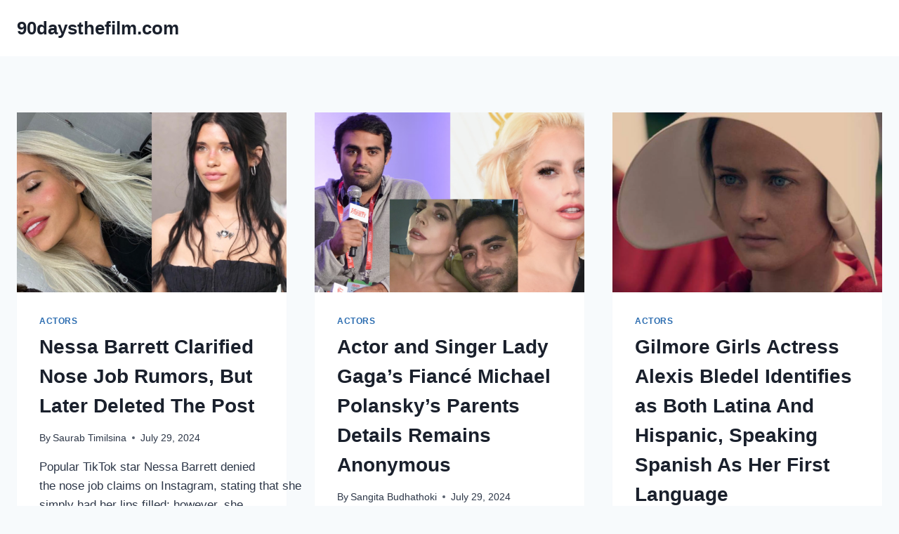

--- FILE ---
content_type: text/html; charset=UTF-8
request_url: https://90daysthefilm.com/page/2/
body_size: 19043
content:
<!doctype html>
<html lang="en-US" class="no-js" itemtype="https://schema.org/Blog" itemscope>
<head>
	<meta charset="UTF-8">
	<meta name="viewport" content="width=device-width, initial-scale=1, minimum-scale=1">
	    <style>
        #wpadminbar #wp-admin-bar-p404_free_top_button .ab-icon:before {
            content: "\f103";
            color:red;
            top: 2px;
        }
    </style>
    <meta name='robots' content='index, follow, max-image-preview:large, max-snippet:-1, max-video-preview:-1' />

	<!-- This site is optimized with the Yoast SEO plugin v23.1 - https://yoast.com/wordpress/plugins/seo/ -->
	<title>Your Ultimate Gateway to the Entertainment World</title>
	<meta name="description" content="Description (90 DaysTheFilm :Dive into the mesmerizing world of movies, TV shows, and the stars themselves." />
	<link rel="canonical" href="https://90daysthefilm.com/page/2/" />
	<link rel="prev" href="https://90daysthefilm.com/" />
	<link rel="next" href="https://90daysthefilm.com/page/3/" />
	<meta property="og:locale" content="en_US" />
	<meta property="og:type" content="website" />
	<meta property="og:title" content="90daysthefilm.com" />
	<meta property="og:description" content="Description (90 DaysTheFilm :Dive into the mesmerizing world of movies, TV shows, and the stars themselves." />
	<meta property="og:url" content="https://90daysthefilm.com/" />
	<meta property="og:site_name" content="90daysthefilm.com" />
	<meta name="twitter:card" content="summary_large_image" />
	<script type="application/ld+json" class="yoast-schema-graph">{"@context":"https://schema.org","@graph":[{"@type":"CollectionPage","@id":"https://90daysthefilm.com/","url":"https://90daysthefilm.com/page/2/","name":"Your Ultimate Gateway to the Entertainment World","isPartOf":{"@id":"https://90daysthefilm.com/#website"},"description":"Description (90 DaysTheFilm :Dive into the mesmerizing world of movies, TV shows, and the stars themselves.","breadcrumb":{"@id":"https://90daysthefilm.com/page/2/#breadcrumb"},"inLanguage":"en-US"},{"@type":"BreadcrumbList","@id":"https://90daysthefilm.com/page/2/#breadcrumb","itemListElement":[{"@type":"ListItem","position":1,"name":"Home"}]},{"@type":"WebSite","@id":"https://90daysthefilm.com/#website","url":"https://90daysthefilm.com/","name":"90daysthefilm.com","description":"","potentialAction":[{"@type":"SearchAction","target":{"@type":"EntryPoint","urlTemplate":"https://90daysthefilm.com/?s={search_term_string}"},"query-input":"required name=search_term_string"}],"inLanguage":"en-US"}]}</script>
	<!-- / Yoast SEO plugin. -->


<link rel='dns-prefetch' href='//www.googletagmanager.com' />
<link rel="alternate" type="application/rss+xml" title="90daysthefilm.com &raquo; Feed" href="https://90daysthefilm.com/feed/" />
<link rel="alternate" type="application/rss+xml" title="90daysthefilm.com &raquo; Comments Feed" href="https://90daysthefilm.com/comments/feed/" />
			<script>document.documentElement.classList.remove( 'no-js' );</script>
			<script>
window._wpemojiSettings = {"baseUrl":"https:\/\/s.w.org\/images\/core\/emoji\/15.0.3\/72x72\/","ext":".png","svgUrl":"https:\/\/s.w.org\/images\/core\/emoji\/15.0.3\/svg\/","svgExt":".svg","source":{"concatemoji":"https:\/\/90daysthefilm.com\/wp-includes\/js\/wp-emoji-release.min.js?ver=6.5.7"}};
/*! This file is auto-generated */
!function(i,n){var o,s,e;function c(e){try{var t={supportTests:e,timestamp:(new Date).valueOf()};sessionStorage.setItem(o,JSON.stringify(t))}catch(e){}}function p(e,t,n){e.clearRect(0,0,e.canvas.width,e.canvas.height),e.fillText(t,0,0);var t=new Uint32Array(e.getImageData(0,0,e.canvas.width,e.canvas.height).data),r=(e.clearRect(0,0,e.canvas.width,e.canvas.height),e.fillText(n,0,0),new Uint32Array(e.getImageData(0,0,e.canvas.width,e.canvas.height).data));return t.every(function(e,t){return e===r[t]})}function u(e,t,n){switch(t){case"flag":return n(e,"\ud83c\udff3\ufe0f\u200d\u26a7\ufe0f","\ud83c\udff3\ufe0f\u200b\u26a7\ufe0f")?!1:!n(e,"\ud83c\uddfa\ud83c\uddf3","\ud83c\uddfa\u200b\ud83c\uddf3")&&!n(e,"\ud83c\udff4\udb40\udc67\udb40\udc62\udb40\udc65\udb40\udc6e\udb40\udc67\udb40\udc7f","\ud83c\udff4\u200b\udb40\udc67\u200b\udb40\udc62\u200b\udb40\udc65\u200b\udb40\udc6e\u200b\udb40\udc67\u200b\udb40\udc7f");case"emoji":return!n(e,"\ud83d\udc26\u200d\u2b1b","\ud83d\udc26\u200b\u2b1b")}return!1}function f(e,t,n){var r="undefined"!=typeof WorkerGlobalScope&&self instanceof WorkerGlobalScope?new OffscreenCanvas(300,150):i.createElement("canvas"),a=r.getContext("2d",{willReadFrequently:!0}),o=(a.textBaseline="top",a.font="600 32px Arial",{});return e.forEach(function(e){o[e]=t(a,e,n)}),o}function t(e){var t=i.createElement("script");t.src=e,t.defer=!0,i.head.appendChild(t)}"undefined"!=typeof Promise&&(o="wpEmojiSettingsSupports",s=["flag","emoji"],n.supports={everything:!0,everythingExceptFlag:!0},e=new Promise(function(e){i.addEventListener("DOMContentLoaded",e,{once:!0})}),new Promise(function(t){var n=function(){try{var e=JSON.parse(sessionStorage.getItem(o));if("object"==typeof e&&"number"==typeof e.timestamp&&(new Date).valueOf()<e.timestamp+604800&&"object"==typeof e.supportTests)return e.supportTests}catch(e){}return null}();if(!n){if("undefined"!=typeof Worker&&"undefined"!=typeof OffscreenCanvas&&"undefined"!=typeof URL&&URL.createObjectURL&&"undefined"!=typeof Blob)try{var e="postMessage("+f.toString()+"("+[JSON.stringify(s),u.toString(),p.toString()].join(",")+"));",r=new Blob([e],{type:"text/javascript"}),a=new Worker(URL.createObjectURL(r),{name:"wpTestEmojiSupports"});return void(a.onmessage=function(e){c(n=e.data),a.terminate(),t(n)})}catch(e){}c(n=f(s,u,p))}t(n)}).then(function(e){for(var t in e)n.supports[t]=e[t],n.supports.everything=n.supports.everything&&n.supports[t],"flag"!==t&&(n.supports.everythingExceptFlag=n.supports.everythingExceptFlag&&n.supports[t]);n.supports.everythingExceptFlag=n.supports.everythingExceptFlag&&!n.supports.flag,n.DOMReady=!1,n.readyCallback=function(){n.DOMReady=!0}}).then(function(){return e}).then(function(){var e;n.supports.everything||(n.readyCallback(),(e=n.source||{}).concatemoji?t(e.concatemoji):e.wpemoji&&e.twemoji&&(t(e.twemoji),t(e.wpemoji)))}))}((window,document),window._wpemojiSettings);
</script>

<style id='wp-emoji-styles-inline-css'>

	img.wp-smiley, img.emoji {
		display: inline !important;
		border: none !important;
		box-shadow: none !important;
		height: 1em !important;
		width: 1em !important;
		margin: 0 0.07em !important;
		vertical-align: -0.1em !important;
		background: none !important;
		padding: 0 !important;
	}
</style>
<link rel='stylesheet' id='wp-block-library-css' href='https://90daysthefilm.com/wp-includes/css/dist/block-library/style.min.css?ver=6.5.7' media='all' />
<style id='classic-theme-styles-inline-css'>
/*! This file is auto-generated */
.wp-block-button__link{color:#fff;background-color:#32373c;border-radius:9999px;box-shadow:none;text-decoration:none;padding:calc(.667em + 2px) calc(1.333em + 2px);font-size:1.125em}.wp-block-file__button{background:#32373c;color:#fff;text-decoration:none}
</style>
<style id='global-styles-inline-css'>
body{--wp--preset--color--black: #000000;--wp--preset--color--cyan-bluish-gray: #abb8c3;--wp--preset--color--white: #ffffff;--wp--preset--color--pale-pink: #f78da7;--wp--preset--color--vivid-red: #cf2e2e;--wp--preset--color--luminous-vivid-orange: #ff6900;--wp--preset--color--luminous-vivid-amber: #fcb900;--wp--preset--color--light-green-cyan: #7bdcb5;--wp--preset--color--vivid-green-cyan: #00d084;--wp--preset--color--pale-cyan-blue: #8ed1fc;--wp--preset--color--vivid-cyan-blue: #0693e3;--wp--preset--color--vivid-purple: #9b51e0;--wp--preset--color--theme-palette-1: var(--global-palette1);--wp--preset--color--theme-palette-2: var(--global-palette2);--wp--preset--color--theme-palette-3: var(--global-palette3);--wp--preset--color--theme-palette-4: var(--global-palette4);--wp--preset--color--theme-palette-5: var(--global-palette5);--wp--preset--color--theme-palette-6: var(--global-palette6);--wp--preset--color--theme-palette-7: var(--global-palette7);--wp--preset--color--theme-palette-8: var(--global-palette8);--wp--preset--color--theme-palette-9: var(--global-palette9);--wp--preset--gradient--vivid-cyan-blue-to-vivid-purple: linear-gradient(135deg,rgba(6,147,227,1) 0%,rgb(155,81,224) 100%);--wp--preset--gradient--light-green-cyan-to-vivid-green-cyan: linear-gradient(135deg,rgb(122,220,180) 0%,rgb(0,208,130) 100%);--wp--preset--gradient--luminous-vivid-amber-to-luminous-vivid-orange: linear-gradient(135deg,rgba(252,185,0,1) 0%,rgba(255,105,0,1) 100%);--wp--preset--gradient--luminous-vivid-orange-to-vivid-red: linear-gradient(135deg,rgba(255,105,0,1) 0%,rgb(207,46,46) 100%);--wp--preset--gradient--very-light-gray-to-cyan-bluish-gray: linear-gradient(135deg,rgb(238,238,238) 0%,rgb(169,184,195) 100%);--wp--preset--gradient--cool-to-warm-spectrum: linear-gradient(135deg,rgb(74,234,220) 0%,rgb(151,120,209) 20%,rgb(207,42,186) 40%,rgb(238,44,130) 60%,rgb(251,105,98) 80%,rgb(254,248,76) 100%);--wp--preset--gradient--blush-light-purple: linear-gradient(135deg,rgb(255,206,236) 0%,rgb(152,150,240) 100%);--wp--preset--gradient--blush-bordeaux: linear-gradient(135deg,rgb(254,205,165) 0%,rgb(254,45,45) 50%,rgb(107,0,62) 100%);--wp--preset--gradient--luminous-dusk: linear-gradient(135deg,rgb(255,203,112) 0%,rgb(199,81,192) 50%,rgb(65,88,208) 100%);--wp--preset--gradient--pale-ocean: linear-gradient(135deg,rgb(255,245,203) 0%,rgb(182,227,212) 50%,rgb(51,167,181) 100%);--wp--preset--gradient--electric-grass: linear-gradient(135deg,rgb(202,248,128) 0%,rgb(113,206,126) 100%);--wp--preset--gradient--midnight: linear-gradient(135deg,rgb(2,3,129) 0%,rgb(40,116,252) 100%);--wp--preset--font-size--small: var(--global-font-size-small);--wp--preset--font-size--medium: var(--global-font-size-medium);--wp--preset--font-size--large: var(--global-font-size-large);--wp--preset--font-size--x-large: 42px;--wp--preset--font-size--larger: var(--global-font-size-larger);--wp--preset--font-size--xxlarge: var(--global-font-size-xxlarge);--wp--preset--spacing--20: 0.44rem;--wp--preset--spacing--30: 0.67rem;--wp--preset--spacing--40: 1rem;--wp--preset--spacing--50: 1.5rem;--wp--preset--spacing--60: 2.25rem;--wp--preset--spacing--70: 3.38rem;--wp--preset--spacing--80: 5.06rem;--wp--preset--shadow--natural: 6px 6px 9px rgba(0, 0, 0, 0.2);--wp--preset--shadow--deep: 12px 12px 50px rgba(0, 0, 0, 0.4);--wp--preset--shadow--sharp: 6px 6px 0px rgba(0, 0, 0, 0.2);--wp--preset--shadow--outlined: 6px 6px 0px -3px rgba(255, 255, 255, 1), 6px 6px rgba(0, 0, 0, 1);--wp--preset--shadow--crisp: 6px 6px 0px rgba(0, 0, 0, 1);}:where(.is-layout-flex){gap: 0.5em;}:where(.is-layout-grid){gap: 0.5em;}body .is-layout-flex{display: flex;}body .is-layout-flex{flex-wrap: wrap;align-items: center;}body .is-layout-flex > *{margin: 0;}body .is-layout-grid{display: grid;}body .is-layout-grid > *{margin: 0;}:where(.wp-block-columns.is-layout-flex){gap: 2em;}:where(.wp-block-columns.is-layout-grid){gap: 2em;}:where(.wp-block-post-template.is-layout-flex){gap: 1.25em;}:where(.wp-block-post-template.is-layout-grid){gap: 1.25em;}.has-black-color{color: var(--wp--preset--color--black) !important;}.has-cyan-bluish-gray-color{color: var(--wp--preset--color--cyan-bluish-gray) !important;}.has-white-color{color: var(--wp--preset--color--white) !important;}.has-pale-pink-color{color: var(--wp--preset--color--pale-pink) !important;}.has-vivid-red-color{color: var(--wp--preset--color--vivid-red) !important;}.has-luminous-vivid-orange-color{color: var(--wp--preset--color--luminous-vivid-orange) !important;}.has-luminous-vivid-amber-color{color: var(--wp--preset--color--luminous-vivid-amber) !important;}.has-light-green-cyan-color{color: var(--wp--preset--color--light-green-cyan) !important;}.has-vivid-green-cyan-color{color: var(--wp--preset--color--vivid-green-cyan) !important;}.has-pale-cyan-blue-color{color: var(--wp--preset--color--pale-cyan-blue) !important;}.has-vivid-cyan-blue-color{color: var(--wp--preset--color--vivid-cyan-blue) !important;}.has-vivid-purple-color{color: var(--wp--preset--color--vivid-purple) !important;}.has-black-background-color{background-color: var(--wp--preset--color--black) !important;}.has-cyan-bluish-gray-background-color{background-color: var(--wp--preset--color--cyan-bluish-gray) !important;}.has-white-background-color{background-color: var(--wp--preset--color--white) !important;}.has-pale-pink-background-color{background-color: var(--wp--preset--color--pale-pink) !important;}.has-vivid-red-background-color{background-color: var(--wp--preset--color--vivid-red) !important;}.has-luminous-vivid-orange-background-color{background-color: var(--wp--preset--color--luminous-vivid-orange) !important;}.has-luminous-vivid-amber-background-color{background-color: var(--wp--preset--color--luminous-vivid-amber) !important;}.has-light-green-cyan-background-color{background-color: var(--wp--preset--color--light-green-cyan) !important;}.has-vivid-green-cyan-background-color{background-color: var(--wp--preset--color--vivid-green-cyan) !important;}.has-pale-cyan-blue-background-color{background-color: var(--wp--preset--color--pale-cyan-blue) !important;}.has-vivid-cyan-blue-background-color{background-color: var(--wp--preset--color--vivid-cyan-blue) !important;}.has-vivid-purple-background-color{background-color: var(--wp--preset--color--vivid-purple) !important;}.has-black-border-color{border-color: var(--wp--preset--color--black) !important;}.has-cyan-bluish-gray-border-color{border-color: var(--wp--preset--color--cyan-bluish-gray) !important;}.has-white-border-color{border-color: var(--wp--preset--color--white) !important;}.has-pale-pink-border-color{border-color: var(--wp--preset--color--pale-pink) !important;}.has-vivid-red-border-color{border-color: var(--wp--preset--color--vivid-red) !important;}.has-luminous-vivid-orange-border-color{border-color: var(--wp--preset--color--luminous-vivid-orange) !important;}.has-luminous-vivid-amber-border-color{border-color: var(--wp--preset--color--luminous-vivid-amber) !important;}.has-light-green-cyan-border-color{border-color: var(--wp--preset--color--light-green-cyan) !important;}.has-vivid-green-cyan-border-color{border-color: var(--wp--preset--color--vivid-green-cyan) !important;}.has-pale-cyan-blue-border-color{border-color: var(--wp--preset--color--pale-cyan-blue) !important;}.has-vivid-cyan-blue-border-color{border-color: var(--wp--preset--color--vivid-cyan-blue) !important;}.has-vivid-purple-border-color{border-color: var(--wp--preset--color--vivid-purple) !important;}.has-vivid-cyan-blue-to-vivid-purple-gradient-background{background: var(--wp--preset--gradient--vivid-cyan-blue-to-vivid-purple) !important;}.has-light-green-cyan-to-vivid-green-cyan-gradient-background{background: var(--wp--preset--gradient--light-green-cyan-to-vivid-green-cyan) !important;}.has-luminous-vivid-amber-to-luminous-vivid-orange-gradient-background{background: var(--wp--preset--gradient--luminous-vivid-amber-to-luminous-vivid-orange) !important;}.has-luminous-vivid-orange-to-vivid-red-gradient-background{background: var(--wp--preset--gradient--luminous-vivid-orange-to-vivid-red) !important;}.has-very-light-gray-to-cyan-bluish-gray-gradient-background{background: var(--wp--preset--gradient--very-light-gray-to-cyan-bluish-gray) !important;}.has-cool-to-warm-spectrum-gradient-background{background: var(--wp--preset--gradient--cool-to-warm-spectrum) !important;}.has-blush-light-purple-gradient-background{background: var(--wp--preset--gradient--blush-light-purple) !important;}.has-blush-bordeaux-gradient-background{background: var(--wp--preset--gradient--blush-bordeaux) !important;}.has-luminous-dusk-gradient-background{background: var(--wp--preset--gradient--luminous-dusk) !important;}.has-pale-ocean-gradient-background{background: var(--wp--preset--gradient--pale-ocean) !important;}.has-electric-grass-gradient-background{background: var(--wp--preset--gradient--electric-grass) !important;}.has-midnight-gradient-background{background: var(--wp--preset--gradient--midnight) !important;}.has-small-font-size{font-size: var(--wp--preset--font-size--small) !important;}.has-medium-font-size{font-size: var(--wp--preset--font-size--medium) !important;}.has-large-font-size{font-size: var(--wp--preset--font-size--large) !important;}.has-x-large-font-size{font-size: var(--wp--preset--font-size--x-large) !important;}
.wp-block-navigation a:where(:not(.wp-element-button)){color: inherit;}
:where(.wp-block-post-template.is-layout-flex){gap: 1.25em;}:where(.wp-block-post-template.is-layout-grid){gap: 1.25em;}
:where(.wp-block-columns.is-layout-flex){gap: 2em;}:where(.wp-block-columns.is-layout-grid){gap: 2em;}
.wp-block-pullquote{font-size: 1.5em;line-height: 1.6;}
</style>
<link rel='stylesheet' id='kadence-global-css' href='https://90daysthefilm.com/wp-content/themes/kadence/assets/css/global.min.css?ver=1.2.6' media='all' />
<style id='kadence-global-inline-css'>
/* Kadence Base CSS */
:root{--global-palette1:#2B6CB0;--global-palette2:#215387;--global-palette3:#1A202C;--global-palette4:#2D3748;--global-palette5:#4A5568;--global-palette6:#718096;--global-palette7:#EDF2F7;--global-palette8:#F7FAFC;--global-palette9:#ffffff;--global-palette9rgb:255, 255, 255;--global-palette-highlight:var(--global-palette1);--global-palette-highlight-alt:var(--global-palette2);--global-palette-highlight-alt2:var(--global-palette9);--global-palette-btn-bg:var(--global-palette1);--global-palette-btn-bg-hover:var(--global-palette2);--global-palette-btn:var(--global-palette9);--global-palette-btn-hover:var(--global-palette9);--global-body-font-family:-apple-system,BlinkMacSystemFont,"Segoe UI",Roboto,Oxygen-Sans,Ubuntu,Cantarell,"Helvetica Neue",sans-serif, "Apple Color Emoji", "Segoe UI Emoji", "Segoe UI Symbol";--global-heading-font-family:inherit;--global-primary-nav-font-family:inherit;--global-fallback-font:sans-serif;--global-display-fallback-font:sans-serif;--global-content-width:1290px;--global-content-narrow-width:842px;--global-content-edge-padding:1.5rem;--global-content-boxed-padding:2rem;--global-calc-content-width:calc(1290px - var(--global-content-edge-padding) - var(--global-content-edge-padding) );--wp--style--global--content-size:var(--global-calc-content-width);}.wp-site-blocks{--global-vw:calc( 100vw - ( 0.5 * var(--scrollbar-offset)));}body{background:var(--global-palette8);}body, input, select, optgroup, textarea{font-weight:400;font-size:17px;line-height:1.6;font-family:var(--global-body-font-family);color:var(--global-palette4);}.content-bg, body.content-style-unboxed .site{background:var(--global-palette9);}h1,h2,h3,h4,h5,h6{font-family:var(--global-heading-font-family);}h1{font-weight:700;font-size:32px;line-height:1.5;color:var(--global-palette3);}h2{font-weight:700;font-size:28px;line-height:1.5;color:var(--global-palette3);}h3{font-weight:700;font-size:24px;line-height:1.5;color:var(--global-palette3);}h4{font-weight:700;font-size:22px;line-height:1.5;color:var(--global-palette4);}h5{font-weight:700;font-size:20px;line-height:1.5;color:var(--global-palette4);}h6{font-weight:700;font-size:18px;line-height:1.5;color:var(--global-palette5);}.entry-hero .kadence-breadcrumbs{max-width:1290px;}.site-container, .site-header-row-layout-contained, .site-footer-row-layout-contained, .entry-hero-layout-contained, .comments-area, .alignfull > .wp-block-cover__inner-container, .alignwide > .wp-block-cover__inner-container{max-width:var(--global-content-width);}.content-width-narrow .content-container.site-container, .content-width-narrow .hero-container.site-container{max-width:var(--global-content-narrow-width);}@media all and (min-width: 1520px){.wp-site-blocks .content-container  .alignwide{margin-left:-115px;margin-right:-115px;width:unset;max-width:unset;}}@media all and (min-width: 1102px){.content-width-narrow .wp-site-blocks .content-container .alignwide{margin-left:-130px;margin-right:-130px;width:unset;max-width:unset;}}.content-style-boxed .wp-site-blocks .entry-content .alignwide{margin-left:calc( -1 * var( --global-content-boxed-padding ) );margin-right:calc( -1 * var( --global-content-boxed-padding ) );}.content-area{margin-top:5rem;margin-bottom:5rem;}@media all and (max-width: 1024px){.content-area{margin-top:3rem;margin-bottom:3rem;}}@media all and (max-width: 767px){.content-area{margin-top:2rem;margin-bottom:2rem;}}@media all and (max-width: 1024px){:root{--global-content-boxed-padding:2rem;}}@media all and (max-width: 767px){:root{--global-content-boxed-padding:1.5rem;}}.entry-content-wrap{padding:2rem;}@media all and (max-width: 1024px){.entry-content-wrap{padding:2rem;}}@media all and (max-width: 767px){.entry-content-wrap{padding:1.5rem;}}.entry.single-entry{box-shadow:0px 15px 15px -10px rgba(0,0,0,0.05);}.entry.loop-entry{box-shadow:0px 15px 15px -10px rgba(0,0,0,0.05);}.loop-entry .entry-content-wrap{padding:2rem;}@media all and (max-width: 1024px){.loop-entry .entry-content-wrap{padding:2rem;}}@media all and (max-width: 767px){.loop-entry .entry-content-wrap{padding:1.5rem;}}button, .button, .wp-block-button__link, input[type="button"], input[type="reset"], input[type="submit"], .fl-button, .elementor-button-wrapper .elementor-button{box-shadow:0px 0px 0px -7px rgba(0,0,0,0);}button:hover, button:focus, button:active, .button:hover, .button:focus, .button:active, .wp-block-button__link:hover, .wp-block-button__link:focus, .wp-block-button__link:active, input[type="button"]:hover, input[type="button"]:focus, input[type="button"]:active, input[type="reset"]:hover, input[type="reset"]:focus, input[type="reset"]:active, input[type="submit"]:hover, input[type="submit"]:focus, input[type="submit"]:active, .elementor-button-wrapper .elementor-button:hover, .elementor-button-wrapper .elementor-button:focus, .elementor-button-wrapper .elementor-button:active{box-shadow:0px 15px 25px -7px rgba(0,0,0,0.1);}.kb-button.kb-btn-global-outline.kb-btn-global-inherit{padding-top:calc(px - 2px);padding-right:calc(px - 2px);padding-bottom:calc(px - 2px);padding-left:calc(px - 2px);}@media all and (min-width: 1025px){.transparent-header .entry-hero .entry-hero-container-inner{padding-top:80px;}}@media all and (max-width: 1024px){.mobile-transparent-header .entry-hero .entry-hero-container-inner{padding-top:80px;}}@media all and (max-width: 767px){.mobile-transparent-header .entry-hero .entry-hero-container-inner{padding-top:80px;}}
/* Kadence Header CSS */
@media all and (max-width: 1024px){.mobile-transparent-header #masthead{position:absolute;left:0px;right:0px;z-index:100;}.kadence-scrollbar-fixer.mobile-transparent-header #masthead{right:var(--scrollbar-offset,0);}.mobile-transparent-header #masthead, .mobile-transparent-header .site-top-header-wrap .site-header-row-container-inner, .mobile-transparent-header .site-main-header-wrap .site-header-row-container-inner, .mobile-transparent-header .site-bottom-header-wrap .site-header-row-container-inner{background:transparent;}.site-header-row-tablet-layout-fullwidth, .site-header-row-tablet-layout-standard{padding:0px;}}@media all and (min-width: 1025px){.transparent-header #masthead{position:absolute;left:0px;right:0px;z-index:100;}.transparent-header.kadence-scrollbar-fixer #masthead{right:var(--scrollbar-offset,0);}.transparent-header #masthead, .transparent-header .site-top-header-wrap .site-header-row-container-inner, .transparent-header .site-main-header-wrap .site-header-row-container-inner, .transparent-header .site-bottom-header-wrap .site-header-row-container-inner{background:transparent;}}.site-branding{padding:0px 0px 0px 0px;}.site-branding .site-title{font-weight:700;font-size:26px;line-height:1.2;color:var(--global-palette3);}#masthead, #masthead .kadence-sticky-header.item-is-fixed:not(.item-at-start):not(.site-header-row-container):not(.site-main-header-wrap), #masthead .kadence-sticky-header.item-is-fixed:not(.item-at-start) > .site-header-row-container-inner{background:#ffffff;}.site-main-header-inner-wrap{min-height:80px;}.header-navigation[class*="header-navigation-style-underline"] .header-menu-container.primary-menu-container>ul>li>a:after{width:calc( 100% - 1.2em);}.main-navigation .primary-menu-container > ul > li.menu-item > a{padding-left:calc(1.2em / 2);padding-right:calc(1.2em / 2);padding-top:0.6em;padding-bottom:0.6em;color:var(--global-palette5);}.main-navigation .primary-menu-container > ul > li.menu-item .dropdown-nav-special-toggle{right:calc(1.2em / 2);}.main-navigation .primary-menu-container > ul > li.menu-item > a:hover{color:var(--global-palette-highlight);}.main-navigation .primary-menu-container > ul > li.menu-item.current-menu-item > a{color:var(--global-palette3);}.header-navigation .header-menu-container ul ul.sub-menu, .header-navigation .header-menu-container ul ul.submenu{background:var(--global-palette3);box-shadow:0px 2px 13px 0px rgba(0,0,0,0.1);}.header-navigation .header-menu-container ul ul li.menu-item, .header-menu-container ul.menu > li.kadence-menu-mega-enabled > ul > li.menu-item > a{border-bottom:1px solid rgba(255,255,255,0.1);}.header-navigation .header-menu-container ul ul li.menu-item > a{width:200px;padding-top:1em;padding-bottom:1em;color:var(--global-palette8);font-size:12px;}.header-navigation .header-menu-container ul ul li.menu-item > a:hover{color:var(--global-palette9);background:var(--global-palette4);}.header-navigation .header-menu-container ul ul li.menu-item.current-menu-item > a{color:var(--global-palette9);background:var(--global-palette4);}.mobile-toggle-open-container .menu-toggle-open, .mobile-toggle-open-container .menu-toggle-open:focus{color:var(--global-palette5);padding:0.4em 0.6em 0.4em 0.6em;font-size:14px;}.mobile-toggle-open-container .menu-toggle-open.menu-toggle-style-bordered{border:1px solid currentColor;}.mobile-toggle-open-container .menu-toggle-open .menu-toggle-icon{font-size:20px;}.mobile-toggle-open-container .menu-toggle-open:hover, .mobile-toggle-open-container .menu-toggle-open:focus-visible{color:var(--global-palette-highlight);}.mobile-navigation ul li{font-size:14px;}.mobile-navigation ul li a{padding-top:1em;padding-bottom:1em;}.mobile-navigation ul li > a, .mobile-navigation ul li.menu-item-has-children > .drawer-nav-drop-wrap{color:var(--global-palette8);}.mobile-navigation ul li.current-menu-item > a, .mobile-navigation ul li.current-menu-item.menu-item-has-children > .drawer-nav-drop-wrap{color:var(--global-palette-highlight);}.mobile-navigation ul li.menu-item-has-children .drawer-nav-drop-wrap, .mobile-navigation ul li:not(.menu-item-has-children) a{border-bottom:1px solid rgba(255,255,255,0.1);}.mobile-navigation:not(.drawer-navigation-parent-toggle-true) ul li.menu-item-has-children .drawer-nav-drop-wrap button{border-left:1px solid rgba(255,255,255,0.1);}#mobile-drawer .drawer-header .drawer-toggle{padding:0.6em 0.15em 0.6em 0.15em;font-size:24px;}
/* Kadence Footer CSS */
.site-bottom-footer-inner-wrap{padding-top:30px;padding-bottom:30px;grid-column-gap:30px;}.site-bottom-footer-inner-wrap .widget{margin-bottom:30px;}.site-bottom-footer-inner-wrap .site-footer-section:not(:last-child):after{right:calc(-30px / 2);}
</style>
<link rel='stylesheet' id='kadence-header-css' href='https://90daysthefilm.com/wp-content/themes/kadence/assets/css/header.min.css?ver=1.2.6' media='all' />
<link rel='stylesheet' id='kadence-content-css' href='https://90daysthefilm.com/wp-content/themes/kadence/assets/css/content.min.css?ver=1.2.6' media='all' />
<link rel='stylesheet' id='kadence-footer-css' href='https://90daysthefilm.com/wp-content/themes/kadence/assets/css/footer.min.css?ver=1.2.6' media='all' />

<!-- Google tag (gtag.js) snippet added by Site Kit -->

<!-- Google Analytics snippet added by Site Kit -->
<script src="https://www.googletagmanager.com/gtag/js?id=GT-55JDR535" id="google_gtagjs-js" async></script>
<script id="google_gtagjs-js-after">
window.dataLayer = window.dataLayer || [];function gtag(){dataLayer.push(arguments);}
gtag("set","linker",{"domains":["90daysthefilm.com"]});
gtag("js", new Date());
gtag("set", "developer_id.dZTNiMT", true);
gtag("config", "GT-55JDR535");
</script>

<!-- End Google tag (gtag.js) snippet added by Site Kit -->
<link rel="https://api.w.org/" href="https://90daysthefilm.com/wp-json/" /><link rel="EditURI" type="application/rsd+xml" title="RSD" href="https://90daysthefilm.com/xmlrpc.php?rsd" />
<meta name="generator" content="WordPress 6.5.7" />
<meta name="generator" content="Site Kit by Google 1.132.0" /></head>

<body class="home blog paged wp-embed-responsive paged-2 hfeed footer-on-bottom hide-focus-outline link-style-standard content-title-style-hide content-width-normal content-style-boxed content-vertical-padding-show non-transparent-header mobile-non-transparent-header">
<div id="wrapper" class="site wp-site-blocks">
			<a class="skip-link screen-reader-text scroll-ignore" href="#main">Skip to content</a>
		<header id="masthead" class="site-header" role="banner" itemtype="https://schema.org/WPHeader" itemscope>
	<div id="main-header" class="site-header-wrap">
		<div class="site-header-inner-wrap">
			<div class="site-header-upper-wrap">
				<div class="site-header-upper-inner-wrap">
					<div class="site-main-header-wrap site-header-row-container site-header-focus-item site-header-row-layout-standard" data-section="kadence_customizer_header_main">
	<div class="site-header-row-container-inner">
				<div class="site-container">
			<div class="site-main-header-inner-wrap site-header-row site-header-row-has-sides site-header-row-no-center">
									<div class="site-header-main-section-left site-header-section site-header-section-left">
						<div class="site-header-item site-header-focus-item" data-section="title_tagline">
	<div class="site-branding branding-layout-standard"><a class="brand" href="https://90daysthefilm.com/" rel="home"><div class="site-title-wrap"><p class="site-title">90daysthefilm.com</p></div></a></div></div><!-- data-section="title_tagline" -->
					</div>
																	<div class="site-header-main-section-right site-header-section site-header-section-right">
						<div class="site-header-item site-header-focus-item site-header-item-main-navigation header-navigation-layout-stretch-false header-navigation-layout-fill-stretch-false" data-section="kadence_customizer_primary_navigation">
		<nav id="site-navigation" class="main-navigation header-navigation nav--toggle-sub header-navigation-style-standard header-navigation-dropdown-animation-none" role="navigation" aria-label="Primary Navigation">
				<div class="primary-menu-container header-menu-container">
			<ul id="primary-menu" class="menu"></ul>		</div>
	</nav><!-- #site-navigation -->
	</div><!-- data-section="primary_navigation" -->
					</div>
							</div>
		</div>
	</div>
</div>
				</div>
			</div>
					</div>
	</div>
	
<div id="mobile-header" class="site-mobile-header-wrap">
	<div class="site-header-inner-wrap">
		<div class="site-header-upper-wrap">
			<div class="site-header-upper-inner-wrap">
			<div class="site-main-header-wrap site-header-focus-item site-header-row-layout-standard site-header-row-tablet-layout-default site-header-row-mobile-layout-default ">
	<div class="site-header-row-container-inner">
		<div class="site-container">
			<div class="site-main-header-inner-wrap site-header-row site-header-row-has-sides site-header-row-no-center">
									<div class="site-header-main-section-left site-header-section site-header-section-left">
						<div class="site-header-item site-header-focus-item" data-section="title_tagline">
	<div class="site-branding mobile-site-branding branding-layout-standard branding-tablet-layout-inherit branding-mobile-layout-inherit"><a class="brand" href="https://90daysthefilm.com/" rel="home"><div class="site-title-wrap"><div class="site-title vs-md-false">90daysthefilm.com</div></div></a></div></div><!-- data-section="title_tagline" -->
					</div>
																	<div class="site-header-main-section-right site-header-section site-header-section-right">
						<div class="site-header-item site-header-focus-item site-header-item-navgation-popup-toggle" data-section="kadence_customizer_mobile_trigger">
		<div class="mobile-toggle-open-container">
						<button id="mobile-toggle" class="menu-toggle-open drawer-toggle menu-toggle-style-default" aria-label="Open menu" data-toggle-target="#mobile-drawer" data-toggle-body-class="showing-popup-drawer-from-right" aria-expanded="false" data-set-focus=".menu-toggle-close"
					>
						<span class="menu-toggle-icon"><span class="kadence-svg-iconset"><svg aria-hidden="true" class="kadence-svg-icon kadence-menu-svg" fill="currentColor" version="1.1" xmlns="http://www.w3.org/2000/svg" width="24" height="24" viewBox="0 0 24 24"><title>Toggle Menu</title><path d="M3 13h18c0.552 0 1-0.448 1-1s-0.448-1-1-1h-18c-0.552 0-1 0.448-1 1s0.448 1 1 1zM3 7h18c0.552 0 1-0.448 1-1s-0.448-1-1-1h-18c-0.552 0-1 0.448-1 1s0.448 1 1 1zM3 19h18c0.552 0 1-0.448 1-1s-0.448-1-1-1h-18c-0.552 0-1 0.448-1 1s0.448 1 1 1z"></path>
				</svg></span></span>
		</button>
	</div>
	</div><!-- data-section="mobile_trigger" -->
					</div>
							</div>
		</div>
	</div>
</div>
			</div>
		</div>
			</div>
</div>
</header><!-- #masthead -->

	<div id="inner-wrap" class="wrap hfeed kt-clear">
		<div id="primary" class="content-area">
	<div class="content-container site-container">
		<main id="main" class="site-main" role="main">
							<div id="archive-container" class="content-wrap grid-cols post-archive grid-sm-col-2 grid-lg-col-3 item-image-style-above">
					
<article class="entry content-bg loop-entry post-736 post type-post status-publish format-standard has-post-thumbnail hentry category-actors tag-nessa-barrett">
			<a class="post-thumbnail kadence-thumbnail-ratio-2-3" href="https://90daysthefilm.com/nessa-barrett-clarified-nose-job-rumors-but-later-deleted-the-post/">
			<div class="post-thumbnail-inner">
				<img width="768" height="402" src="https://90daysthefilm.com/wp-content/uploads/2024/07/Nessa-Barrett-Nose-Job-768x402.png" class="attachment-medium_large size-medium_large wp-post-image" alt="Nessa Barrett Clarified Nose Job Rumors, But Later Deleted The Post" decoding="async" fetchpriority="high" srcset="https://90daysthefilm.com/wp-content/uploads/2024/07/Nessa-Barrett-Nose-Job-768x402.png 768w, https://90daysthefilm.com/wp-content/uploads/2024/07/Nessa-Barrett-Nose-Job-300x157.png 300w, https://90daysthefilm.com/wp-content/uploads/2024/07/Nessa-Barrett-Nose-Job-1024x536.png 1024w, https://90daysthefilm.com/wp-content/uploads/2024/07/Nessa-Barrett-Nose-Job.png 1200w" sizes="(max-width: 768px) 100vw, 768px" />			</div>
		</a><!-- .post-thumbnail -->
			<div class="entry-content-wrap">
		<header class="entry-header">

			<div class="entry-taxonomies">
			<span class="category-links term-links category-style-normal">
				<a href="https://90daysthefilm.com/actors/" rel="tag">Actors</a>			</span>
		</div><!-- .entry-taxonomies -->
		<h2 class="entry-title"><a href="https://90daysthefilm.com/nessa-barrett-clarified-nose-job-rumors-but-later-deleted-the-post/" rel="bookmark">Nessa Barrett Clarified Nose Job Rumors, But Later Deleted The Post</a></h2><div class="entry-meta entry-meta-divider-dot">
	<span class="posted-by"><span class="meta-label">By</span><span class="author vcard"><a class="url fn n" href="https://90daysthefilm.com/author/saurab-t/">Saurab Timilsina</a></span></span>					<span class="posted-on">
						<time class="entry-date published" datetime="2024-07-29T15:30:03+05:45">July 29, 2024</time><time class="updated" datetime="2024-07-29T15:30:07+05:45">July 29, 2024</time>					</span>
					</div><!-- .entry-meta -->
</header><!-- .entry-header -->
	<div class="entry-summary">
		<p>Popular TikTok star Nessa Barrett denied the nose job claims on Instagram, stating that she simply had her lips filled; however, she then removed the post. Janesa Jaida Nessa Barrett, an American singer, actor, songwriter, and social media star, was born on August 6, 2002, in Galloway Township, New Jersey, U.S. She came from Puerto Rican descent and had a tough childhood when her parents got separated, and&#8230;</p>
	</div><!-- .entry-summary -->
	<footer class="entry-footer">
		<div class="entry-actions">
		<p class="more-link-wrap">
			<a href="https://90daysthefilm.com/nessa-barrett-clarified-nose-job-rumors-but-later-deleted-the-post/" class="post-more-link">
				Read More<span class="screen-reader-text"> Nessa Barrett Clarified Nose Job Rumors, But Later Deleted The Post</span><span class="kadence-svg-iconset svg-baseline"><svg aria-hidden="true" class="kadence-svg-icon kadence-arrow-right-alt-svg" fill="currentColor" version="1.1" xmlns="http://www.w3.org/2000/svg" width="27" height="28" viewBox="0 0 27 28"><title>Continue</title><path d="M27 13.953c0 0.141-0.063 0.281-0.156 0.375l-6 5.531c-0.156 0.141-0.359 0.172-0.547 0.094-0.172-0.078-0.297-0.25-0.297-0.453v-3.5h-19.5c-0.281 0-0.5-0.219-0.5-0.5v-3c0-0.281 0.219-0.5 0.5-0.5h19.5v-3.5c0-0.203 0.109-0.375 0.297-0.453s0.391-0.047 0.547 0.078l6 5.469c0.094 0.094 0.156 0.219 0.156 0.359v0z"></path>
				</svg></span>			</a>
		</p>
	</div><!-- .entry-actions -->
	</footer><!-- .entry-footer -->
	</div>
</article>

<article class="entry content-bg loop-entry post-765 post type-post status-publish format-standard has-post-thumbnail hentry category-actors tag-lady-gaga tag-michael-polansky">
			<a class="post-thumbnail kadence-thumbnail-ratio-2-3" href="https://90daysthefilm.com/actor-singer-lady-gaga-fiance-michael-polanskys-parents-details-anonymous/">
			<div class="post-thumbnail-inner">
				<img width="768" height="402" src="https://90daysthefilm.com/wp-content/uploads/2024/07/Lady-Gagas-Fiance-Michael-Polanskys-Parents-768x402.png" class="attachment-medium_large size-medium_large wp-post-image" alt="Actor and Singer Lady Gaga’s Fiancé Michael Polansky&#8217;s Parents Details Remains Anonymous" decoding="async" srcset="https://90daysthefilm.com/wp-content/uploads/2024/07/Lady-Gagas-Fiance-Michael-Polanskys-Parents-768x402.png 768w, https://90daysthefilm.com/wp-content/uploads/2024/07/Lady-Gagas-Fiance-Michael-Polanskys-Parents-300x157.png 300w, https://90daysthefilm.com/wp-content/uploads/2024/07/Lady-Gagas-Fiance-Michael-Polanskys-Parents-1024x536.png 1024w, https://90daysthefilm.com/wp-content/uploads/2024/07/Lady-Gagas-Fiance-Michael-Polanskys-Parents.png 1200w" sizes="(max-width: 768px) 100vw, 768px" />			</div>
		</a><!-- .post-thumbnail -->
			<div class="entry-content-wrap">
		<header class="entry-header">

			<div class="entry-taxonomies">
			<span class="category-links term-links category-style-normal">
				<a href="https://90daysthefilm.com/actors/" rel="tag">Actors</a>			</span>
		</div><!-- .entry-taxonomies -->
		<h2 class="entry-title"><a href="https://90daysthefilm.com/actor-singer-lady-gaga-fiance-michael-polanskys-parents-details-anonymous/" rel="bookmark">Actor and Singer Lady Gaga’s Fiancé Michael Polansky&#8217;s Parents Details Remains Anonymous</a></h2><div class="entry-meta entry-meta-divider-dot">
	<span class="posted-by"><span class="meta-label">By</span><span class="author vcard"><a class="url fn n" href="https://90daysthefilm.com/author/sangita/">Sangita Budhathoki</a></span></span>					<span class="posted-on">
						<time class="entry-date published" datetime="2024-07-29T14:47:06+05:45">July 29, 2024</time><time class="updated" datetime="2024-07-29T14:47:08+05:45">July 29, 2024</time>					</span>
					</div><!-- .entry-meta -->
</header><!-- .entry-header -->
	<div class="entry-summary">
		<p>Michael Polansky, CEO of the Parker Group, recently made headlines with his engagement revelations with Lady Gaga. Despite being in the public eye, his parents have chosen to remain nameless, maintaining their privacy. Michael Polansky is a businessman and entrepreneur best known for his relationship with pop singer and actor Lady Gaga. He has been&#8230;</p>
	</div><!-- .entry-summary -->
	<footer class="entry-footer">
		<div class="entry-actions">
		<p class="more-link-wrap">
			<a href="https://90daysthefilm.com/actor-singer-lady-gaga-fiance-michael-polanskys-parents-details-anonymous/" class="post-more-link">
				Read More<span class="screen-reader-text"> Actor and Singer Lady Gaga’s Fiancé Michael Polansky&#8217;s Parents Details Remains Anonymous</span><span class="kadence-svg-iconset svg-baseline"><svg aria-hidden="true" class="kadence-svg-icon kadence-arrow-right-alt-svg" fill="currentColor" version="1.1" xmlns="http://www.w3.org/2000/svg" width="27" height="28" viewBox="0 0 27 28"><title>Continue</title><path d="M27 13.953c0 0.141-0.063 0.281-0.156 0.375l-6 5.531c-0.156 0.141-0.359 0.172-0.547 0.094-0.172-0.078-0.297-0.25-0.297-0.453v-3.5h-19.5c-0.281 0-0.5-0.219-0.5-0.5v-3c0-0.281 0.219-0.5 0.5-0.5h19.5v-3.5c0-0.203 0.109-0.375 0.297-0.453s0.391-0.047 0.547 0.078l6 5.469c0.094 0.094 0.156 0.219 0.156 0.359v0z"></path>
				</svg></span>			</a>
		</p>
	</div><!-- .entry-actions -->
	</footer><!-- .entry-footer -->
	</div>
</article>

<article class="entry content-bg loop-entry post-725 post type-post status-publish format-standard has-post-thumbnail hentry category-actors tag-alexis-beldel">
			<a class="post-thumbnail kadence-thumbnail-ratio-2-3" href="https://90daysthefilm.com/gilmore-girls-actress-alexis-bledel-identifies-as-both-latina-and-hispanic-speaking-spanish-as-her-first-language/">
			<div class="post-thumbnail-inner">
				<img width="768" height="402" src="https://90daysthefilm.com/wp-content/uploads/2024/07/Alexis-Bledel-Hispanic-1-768x402.png" class="attachment-medium_large size-medium_large wp-post-image" alt="Gilmore Girls Actress Alexis Bledel Identifies as Both Latina And Hispanic, Speaking Spanish As Her First Language" decoding="async" srcset="https://90daysthefilm.com/wp-content/uploads/2024/07/Alexis-Bledel-Hispanic-1-768x402.png 768w, https://90daysthefilm.com/wp-content/uploads/2024/07/Alexis-Bledel-Hispanic-1-300x157.png 300w, https://90daysthefilm.com/wp-content/uploads/2024/07/Alexis-Bledel-Hispanic-1-1024x536.png 1024w, https://90daysthefilm.com/wp-content/uploads/2024/07/Alexis-Bledel-Hispanic-1.png 1200w" sizes="(max-width: 768px) 100vw, 768px" />			</div>
		</a><!-- .post-thumbnail -->
			<div class="entry-content-wrap">
		<header class="entry-header">

			<div class="entry-taxonomies">
			<span class="category-links term-links category-style-normal">
				<a href="https://90daysthefilm.com/actors/" rel="tag">Actors</a>			</span>
		</div><!-- .entry-taxonomies -->
		<h2 class="entry-title"><a href="https://90daysthefilm.com/gilmore-girls-actress-alexis-bledel-identifies-as-both-latina-and-hispanic-speaking-spanish-as-her-first-language/" rel="bookmark">Gilmore Girls Actress Alexis Bledel Identifies as Both Latina And Hispanic, Speaking Spanish As Her First Language</a></h2><div class="entry-meta entry-meta-divider-dot">
	<span class="posted-by"><span class="meta-label">By</span><span class="author vcard"><a class="url fn n" href="https://90daysthefilm.com/author/saurab-t/">Saurab Timilsina</a></span></span>					<span class="posted-on">
						<time class="entry-date published" datetime="2024-07-29T12:01:43+05:45">July 29, 2024</time><time class="updated" datetime="2024-07-29T14:48:45+05:45">July 29, 2024</time>					</span>
					</div><!-- .entry-meta -->
</header><!-- .entry-header -->
	<div class="entry-summary">
		<p>Alexis Bledel, best known as Rory Gilmore from Gilmore Girls, is of Argentine descent through her father. She also identifies as Hispanic, and her first language is Spanish. Kimberly Alexis Bledel is an American actress and model born on September 16, 1981, in Houston, Texas, United States. She is well-known for her roles as Rory&#8230;</p>
	</div><!-- .entry-summary -->
	<footer class="entry-footer">
		<div class="entry-actions">
		<p class="more-link-wrap">
			<a href="https://90daysthefilm.com/gilmore-girls-actress-alexis-bledel-identifies-as-both-latina-and-hispanic-speaking-spanish-as-her-first-language/" class="post-more-link">
				Read More<span class="screen-reader-text"> Gilmore Girls Actress Alexis Bledel Identifies as Both Latina And Hispanic, Speaking Spanish As Her First Language</span><span class="kadence-svg-iconset svg-baseline"><svg aria-hidden="true" class="kadence-svg-icon kadence-arrow-right-alt-svg" fill="currentColor" version="1.1" xmlns="http://www.w3.org/2000/svg" width="27" height="28" viewBox="0 0 27 28"><title>Continue</title><path d="M27 13.953c0 0.141-0.063 0.281-0.156 0.375l-6 5.531c-0.156 0.141-0.359 0.172-0.547 0.094-0.172-0.078-0.297-0.25-0.297-0.453v-3.5h-19.5c-0.281 0-0.5-0.219-0.5-0.5v-3c0-0.281 0.219-0.5 0.5-0.5h19.5v-3.5c0-0.203 0.109-0.375 0.297-0.453s0.391-0.047 0.547 0.078l6 5.469c0.094 0.094 0.156 0.219 0.156 0.359v0z"></path>
				</svg></span>			</a>
		</p>
	</div><!-- .entry-actions -->
	</footer><!-- .entry-footer -->
	</div>
</article>

<article class="entry content-bg loop-entry post-746 post type-post status-publish format-standard has-post-thumbnail hentry category-actors tag-janet-andrewartha">
			<a class="post-thumbnail kadence-thumbnail-ratio-2-3" href="https://90daysthefilm.com/janet-andrewartha-mother-of-two-daughters-with-an-anonymous-husband/">
			<div class="post-thumbnail-inner">
				<img width="768" height="402" src="https://90daysthefilm.com/wp-content/uploads/2024/07/Janet-Andrewartha-husband-768x402.png" class="attachment-medium_large size-medium_large wp-post-image" alt="Janet Andrewartha, Mother of Two Daughters With an Anonymous Husband" decoding="async" loading="lazy" srcset="https://90daysthefilm.com/wp-content/uploads/2024/07/Janet-Andrewartha-husband-768x402.png 768w, https://90daysthefilm.com/wp-content/uploads/2024/07/Janet-Andrewartha-husband-300x157.png 300w, https://90daysthefilm.com/wp-content/uploads/2024/07/Janet-Andrewartha-husband-1024x536.png 1024w, https://90daysthefilm.com/wp-content/uploads/2024/07/Janet-Andrewartha-husband.png 1200w" sizes="(max-width: 768px) 100vw, 768px" />			</div>
		</a><!-- .post-thumbnail -->
			<div class="entry-content-wrap">
		<header class="entry-header">

			<div class="entry-taxonomies">
			<span class="category-links term-links category-style-normal">
				<a href="https://90daysthefilm.com/actors/" rel="tag">Actors</a>			</span>
		</div><!-- .entry-taxonomies -->
		<h2 class="entry-title"><a href="https://90daysthefilm.com/janet-andrewartha-mother-of-two-daughters-with-an-anonymous-husband/" rel="bookmark">Janet Andrewartha, Mother of Two Daughters With an Anonymous Husband</a></h2><div class="entry-meta entry-meta-divider-dot">
	<span class="posted-by"><span class="meta-label">By</span><span class="author vcard"><a class="url fn n" href="https://90daysthefilm.com/author/sangita/">Sangita Budhathoki</a></span></span>					<span class="posted-on">
						<time class="entry-date published" datetime="2024-07-28T22:01:01+05:45">July 28, 2024</time><time class="updated" datetime="2024-07-28T22:01:02+05:45">July 28, 2024</time>					</span>
					</div><!-- .entry-meta -->
</header><!-- .entry-header -->
	<div class="entry-summary">
		<p>Janet Andrewartha, best known for her role as Lyn Scully on Neighbours, kept her real-life husband private, while her on-screen husband was Joe Scully. Janet Andrewartha is an Australian television and theatre actress well-known for her popular soap opera roles. Born September 16, 1951, she worked as a music teacher before pursuing drama school. After graduating&#8230;</p>
	</div><!-- .entry-summary -->
	<footer class="entry-footer">
		<div class="entry-actions">
		<p class="more-link-wrap">
			<a href="https://90daysthefilm.com/janet-andrewartha-mother-of-two-daughters-with-an-anonymous-husband/" class="post-more-link">
				Read More<span class="screen-reader-text"> Janet Andrewartha, Mother of Two Daughters With an Anonymous Husband</span><span class="kadence-svg-iconset svg-baseline"><svg aria-hidden="true" class="kadence-svg-icon kadence-arrow-right-alt-svg" fill="currentColor" version="1.1" xmlns="http://www.w3.org/2000/svg" width="27" height="28" viewBox="0 0 27 28"><title>Continue</title><path d="M27 13.953c0 0.141-0.063 0.281-0.156 0.375l-6 5.531c-0.156 0.141-0.359 0.172-0.547 0.094-0.172-0.078-0.297-0.25-0.297-0.453v-3.5h-19.5c-0.281 0-0.5-0.219-0.5-0.5v-3c0-0.281 0.219-0.5 0.5-0.5h19.5v-3.5c0-0.203 0.109-0.375 0.297-0.453s0.391-0.047 0.547 0.078l6 5.469c0.094 0.094 0.156 0.219 0.156 0.359v0z"></path>
				</svg></span>			</a>
		</p>
	</div><!-- .entry-actions -->
	</footer><!-- .entry-footer -->
	</div>
</article>

<article class="entry content-bg loop-entry post-701 post type-post status-publish format-standard has-post-thumbnail hentry category-actors tag-ysanne-churchman">
			<a class="post-thumbnail kadence-thumbnail-ratio-2-3" href="https://90daysthefilm.com/tony-pilgrim-mbe-wife-ysanne-churchmans-tragic-demise-with-no-indication-of-any-illness-or-health-issue/">
			<div class="post-thumbnail-inner">
				<img width="768" height="402" src="https://90daysthefilm.com/wp-content/uploads/2024/07/Tony-Pilgrim-MBE-Wife-Ysanne-Churchman-768x402.png" class="attachment-medium_large size-medium_large wp-post-image" alt="Tony Pilgrim MBE Wife Ysanne Churchman&#8217;s Tragic Demise With No Indication of Any Illness or Health Issue" decoding="async" loading="lazy" srcset="https://90daysthefilm.com/wp-content/uploads/2024/07/Tony-Pilgrim-MBE-Wife-Ysanne-Churchman-768x402.png 768w, https://90daysthefilm.com/wp-content/uploads/2024/07/Tony-Pilgrim-MBE-Wife-Ysanne-Churchman-300x157.png 300w, https://90daysthefilm.com/wp-content/uploads/2024/07/Tony-Pilgrim-MBE-Wife-Ysanne-Churchman-1024x536.png 1024w, https://90daysthefilm.com/wp-content/uploads/2024/07/Tony-Pilgrim-MBE-Wife-Ysanne-Churchman.png 1200w" sizes="(max-width: 768px) 100vw, 768px" />			</div>
		</a><!-- .post-thumbnail -->
			<div class="entry-content-wrap">
		<header class="entry-header">

			<div class="entry-taxonomies">
			<span class="category-links term-links category-style-normal">
				<a href="https://90daysthefilm.com/actors/" rel="tag">Actors</a>			</span>
		</div><!-- .entry-taxonomies -->
		<h2 class="entry-title"><a href="https://90daysthefilm.com/tony-pilgrim-mbe-wife-ysanne-churchmans-tragic-demise-with-no-indication-of-any-illness-or-health-issue/" rel="bookmark">Tony Pilgrim MBE Wife Ysanne Churchman&#8217;s Tragic Demise With No Indication of Any Illness or Health Issue</a></h2><div class="entry-meta entry-meta-divider-dot">
	<span class="posted-by"><span class="meta-label">By</span><span class="author vcard"><a class="url fn n" href="https://90daysthefilm.com/author/sangita/">Sangita Budhathoki</a></span></span>					<span class="posted-on">
						<time class="entry-date published" datetime="2024-07-28T18:13:03+05:45">July 28, 2024</time><time class="updated" datetime="2024-07-28T22:04:11+05:45">July 28, 2024</time>					</span>
					</div><!-- .entry-meta -->
</header><!-- .entry-header -->
	<div class="entry-summary">
		<p>Tony Pilgrim MBE’s wife, Ysanne Churchman, tragically passed away with no prior indication of illness or health issues, mirroring the fate of her character in the series, who met a tragic end in a stable fire. English actress and narrator Ysanne Churchman is known for her work in British radio, TV, and film. Born on&#8230;</p>
	</div><!-- .entry-summary -->
	<footer class="entry-footer">
		<div class="entry-actions">
		<p class="more-link-wrap">
			<a href="https://90daysthefilm.com/tony-pilgrim-mbe-wife-ysanne-churchmans-tragic-demise-with-no-indication-of-any-illness-or-health-issue/" class="post-more-link">
				Read More<span class="screen-reader-text"> Tony Pilgrim MBE Wife Ysanne Churchman&#8217;s Tragic Demise With No Indication of Any Illness or Health Issue</span><span class="kadence-svg-iconset svg-baseline"><svg aria-hidden="true" class="kadence-svg-icon kadence-arrow-right-alt-svg" fill="currentColor" version="1.1" xmlns="http://www.w3.org/2000/svg" width="27" height="28" viewBox="0 0 27 28"><title>Continue</title><path d="M27 13.953c0 0.141-0.063 0.281-0.156 0.375l-6 5.531c-0.156 0.141-0.359 0.172-0.547 0.094-0.172-0.078-0.297-0.25-0.297-0.453v-3.5h-19.5c-0.281 0-0.5-0.219-0.5-0.5v-3c0-0.281 0.219-0.5 0.5-0.5h19.5v-3.5c0-0.203 0.109-0.375 0.297-0.453s0.391-0.047 0.547 0.078l6 5.469c0.094 0.094 0.156 0.219 0.156 0.359v0z"></path>
				</svg></span>			</a>
		</p>
	</div><!-- .entry-actions -->
	</footer><!-- .entry-footer -->
	</div>
</article>

<article class="entry content-bg loop-entry post-42 post type-post status-publish format-standard has-post-thumbnail hentry category-reality-shows tag-alara-taneri tag-perfect-match">
			<a class="post-thumbnail kadence-thumbnail-ratio-2-3" href="https://90daysthefilm.com/alara-taneri-a-perfect-match-contestant-linked-to-the-turkish-cypriot-ethnicity/">
			<div class="post-thumbnail-inner">
				<img width="768" height="402" src="https://90daysthefilm.com/wp-content/uploads/2024/07/Alara-Taneri-the-perfect-match-ethnicity-768x402.png" class="attachment-medium_large size-medium_large wp-post-image" alt="Alara Taneri, a Perfect Match Contestant Linked to The Turkish-Cypriot Ethnicity" decoding="async" loading="lazy" srcset="https://90daysthefilm.com/wp-content/uploads/2024/07/Alara-Taneri-the-perfect-match-ethnicity-768x402.png 768w, https://90daysthefilm.com/wp-content/uploads/2024/07/Alara-Taneri-the-perfect-match-ethnicity-300x157.png 300w, https://90daysthefilm.com/wp-content/uploads/2024/07/Alara-Taneri-the-perfect-match-ethnicity-1024x536.png 1024w, https://90daysthefilm.com/wp-content/uploads/2024/07/Alara-Taneri-the-perfect-match-ethnicity.png 1200w" sizes="(max-width: 768px) 100vw, 768px" />			</div>
		</a><!-- .post-thumbnail -->
			<div class="entry-content-wrap">
		<header class="entry-header">

			<div class="entry-taxonomies">
			<span class="category-links term-links category-style-normal">
				<a href="https://90daysthefilm.com/reality-shows/" rel="tag">Reality Shows</a>			</span>
		</div><!-- .entry-taxonomies -->
		<h2 class="entry-title"><a href="https://90daysthefilm.com/alara-taneri-a-perfect-match-contestant-linked-to-the-turkish-cypriot-ethnicity/" rel="bookmark">Alara Taneri, a Perfect Match Contestant Linked to The Turkish-Cypriot Ethnicity</a></h2><div class="entry-meta entry-meta-divider-dot">
	<span class="posted-by"><span class="meta-label">By</span><span class="author vcard"><a class="url fn n" href="https://90daysthefilm.com/author/sangita/">Sangita Budhathoki</a></span></span>					<span class="posted-on">
						<time class="entry-date published" datetime="2024-07-27T13:47:00+05:45">July 27, 2024</time><time class="updated" datetime="2024-07-26T17:48:10+05:45">July 26, 2024</time>					</span>
					</div><!-- .entry-meta -->
</header><!-- .entry-header -->
	<div class="entry-summary">
		<p>Alara Taneri, a fashion designer and influencer, is a &#8220;Perfect Match&#8221; season 2 contestant who follows Turkish Cypriot roots and is based in London. Alara Taneri, a rising star on the reality TV scene, has captured fans’ hearts with her bubbly, flirty personality. Born on February 10, 1999, she gained fame through her Instagram account,&#8230;</p>
	</div><!-- .entry-summary -->
	<footer class="entry-footer">
		<div class="entry-actions">
		<p class="more-link-wrap">
			<a href="https://90daysthefilm.com/alara-taneri-a-perfect-match-contestant-linked-to-the-turkish-cypriot-ethnicity/" class="post-more-link">
				Read More<span class="screen-reader-text"> Alara Taneri, a Perfect Match Contestant Linked to The Turkish-Cypriot Ethnicity</span><span class="kadence-svg-iconset svg-baseline"><svg aria-hidden="true" class="kadence-svg-icon kadence-arrow-right-alt-svg" fill="currentColor" version="1.1" xmlns="http://www.w3.org/2000/svg" width="27" height="28" viewBox="0 0 27 28"><title>Continue</title><path d="M27 13.953c0 0.141-0.063 0.281-0.156 0.375l-6 5.531c-0.156 0.141-0.359 0.172-0.547 0.094-0.172-0.078-0.297-0.25-0.297-0.453v-3.5h-19.5c-0.281 0-0.5-0.219-0.5-0.5v-3c0-0.281 0.219-0.5 0.5-0.5h19.5v-3.5c0-0.203 0.109-0.375 0.297-0.453s0.391-0.047 0.547 0.078l6 5.469c0.094 0.094 0.156 0.219 0.156 0.359v0z"></path>
				</svg></span>			</a>
		</p>
	</div><!-- .entry-actions -->
	</footer><!-- .entry-footer -->
	</div>
</article>

<article class="entry content-bg loop-entry post-696 post type-post status-publish format-standard has-post-thumbnail hentry category-reality-shows tag-leah-kateb tag-love-island">
			<a class="post-thumbnail kadence-thumbnail-ratio-2-3" href="https://90daysthefilm.com/love-island-usa-leah-kateb-bears-a-striking-resemblance-to-her-sibling-daria/">
			<div class="post-thumbnail-inner">
				<img width="768" height="402" src="https://90daysthefilm.com/wp-content/uploads/2024/07/Leah-Katib-Sibling-768x402.png" class="attachment-medium_large size-medium_large wp-post-image" alt="Love Island USA Leah Kateb Bears a Striking Resemblance to Her Sibling, Daria" decoding="async" loading="lazy" srcset="https://90daysthefilm.com/wp-content/uploads/2024/07/Leah-Katib-Sibling-768x402.png 768w, https://90daysthefilm.com/wp-content/uploads/2024/07/Leah-Katib-Sibling-300x157.png 300w, https://90daysthefilm.com/wp-content/uploads/2024/07/Leah-Katib-Sibling-1024x536.png 1024w, https://90daysthefilm.com/wp-content/uploads/2024/07/Leah-Katib-Sibling.png 1200w" sizes="(max-width: 768px) 100vw, 768px" />			</div>
		</a><!-- .post-thumbnail -->
			<div class="entry-content-wrap">
		<header class="entry-header">

			<div class="entry-taxonomies">
			<span class="category-links term-links category-style-normal">
				<a href="https://90daysthefilm.com/reality-shows/" rel="tag">Reality Shows</a>			</span>
		</div><!-- .entry-taxonomies -->
		<h2 class="entry-title"><a href="https://90daysthefilm.com/love-island-usa-leah-kateb-bears-a-striking-resemblance-to-her-sibling-daria/" rel="bookmark">Love Island USA Leah Kateb Bears a Striking Resemblance to Her Sibling, Daria</a></h2><div class="entry-meta entry-meta-divider-dot">
	<span class="posted-by"><span class="meta-label">By</span><span class="author vcard"><a class="url fn n" href="https://90daysthefilm.com/author/saurab-t/">Saurab Timilsina</a></span></span>					<span class="posted-on">
						<time class="entry-date published" datetime="2024-07-26T17:45:19+05:45">July 26, 2024</time><time class="updated" datetime="2024-07-31T09:26:55+05:45">July 31, 2024</time>					</span>
					</div><!-- .entry-meta -->
</header><!-- .entry-header -->
	<div class="entry-summary">
		<p>An American social media personality and reality TV star, Leah Kateb, who recently captured attention for her appearance on Season 6 of Love Island, has one older sibling, Daria Kateb. Leah&nbsp;Kateb&nbsp;was&nbsp;born&nbsp;in&nbsp;Bell&nbsp;Canyon,&nbsp;California,&nbsp;on&nbsp;August&nbsp;10,&nbsp;1999,&nbsp;to&nbsp;Iranian&nbsp;immigrants&nbsp;Afshin&nbsp;and&nbsp;Mina&nbsp;Kateb. She moved to the Golden State, close to her hometown in California, to pursue a bachelor&#8217;s degree in Calabasas, California. Similarly, Kateb comes from&#8230;</p>
	</div><!-- .entry-summary -->
	<footer class="entry-footer">
		<div class="entry-actions">
		<p class="more-link-wrap">
			<a href="https://90daysthefilm.com/love-island-usa-leah-kateb-bears-a-striking-resemblance-to-her-sibling-daria/" class="post-more-link">
				Read More<span class="screen-reader-text"> Love Island USA Leah Kateb Bears a Striking Resemblance to Her Sibling, Daria</span><span class="kadence-svg-iconset svg-baseline"><svg aria-hidden="true" class="kadence-svg-icon kadence-arrow-right-alt-svg" fill="currentColor" version="1.1" xmlns="http://www.w3.org/2000/svg" width="27" height="28" viewBox="0 0 27 28"><title>Continue</title><path d="M27 13.953c0 0.141-0.063 0.281-0.156 0.375l-6 5.531c-0.156 0.141-0.359 0.172-0.547 0.094-0.172-0.078-0.297-0.25-0.297-0.453v-3.5h-19.5c-0.281 0-0.5-0.219-0.5-0.5v-3c0-0.281 0.219-0.5 0.5-0.5h19.5v-3.5c0-0.203 0.109-0.375 0.297-0.453s0.391-0.047 0.547 0.078l6 5.469c0.094 0.094 0.156 0.219 0.156 0.359v0z"></path>
				</svg></span>			</a>
		</p>
	</div><!-- .entry-actions -->
	</footer><!-- .entry-footer -->
	</div>
</article>

<article class="entry content-bg loop-entry post-670 post type-post status-publish format-standard has-post-thumbnail hentry category-actors tag-lyn-may">
			<a class="post-thumbnail kadence-thumbnail-ratio-2-3" href="https://90daysthefilm.com/lyn-mays-multiple-plastic-surgeries-resulted-in-distinctive-appearance-with-facial-deformities/">
			<div class="post-thumbnail-inner">
				<img width="768" height="402" src="https://90daysthefilm.com/wp-content/uploads/2024/07/Lyn-May-Plastic-Surgery-768x402.png" class="attachment-medium_large size-medium_large wp-post-image" alt="Lyn May&#8217;s Multiple Plastic Surgeries Resulted In Distinctive Appearance With Facial Deformities" decoding="async" loading="lazy" srcset="https://90daysthefilm.com/wp-content/uploads/2024/07/Lyn-May-Plastic-Surgery-768x402.png 768w, https://90daysthefilm.com/wp-content/uploads/2024/07/Lyn-May-Plastic-Surgery-300x157.png 300w, https://90daysthefilm.com/wp-content/uploads/2024/07/Lyn-May-Plastic-Surgery-1024x536.png 1024w, https://90daysthefilm.com/wp-content/uploads/2024/07/Lyn-May-Plastic-Surgery.png 1200w" sizes="(max-width: 768px) 100vw, 768px" />			</div>
		</a><!-- .post-thumbnail -->
			<div class="entry-content-wrap">
		<header class="entry-header">

			<div class="entry-taxonomies">
			<span class="category-links term-links category-style-normal">
				<a href="https://90daysthefilm.com/actors/" rel="tag">Actors</a>			</span>
		</div><!-- .entry-taxonomies -->
		<h2 class="entry-title"><a href="https://90daysthefilm.com/lyn-mays-multiple-plastic-surgeries-resulted-in-distinctive-appearance-with-facial-deformities/" rel="bookmark">Lyn May&#8217;s Multiple Plastic Surgeries Resulted In Distinctive Appearance With Facial Deformities</a></h2><div class="entry-meta entry-meta-divider-dot">
	<span class="posted-by"><span class="meta-label">By</span><span class="author vcard"><a class="url fn n" href="https://90daysthefilm.com/author/saurab-t/">Saurab Timilsina</a></span></span>					<span class="posted-on">
						<time class="entry-date published" datetime="2024-07-26T14:46:12+05:45">July 26, 2024</time><time class="updated" datetime="2024-07-26T14:46:14+05:45">July 26, 2024</time>					</span>
					</div><!-- .entry-meta -->
</header><!-- .entry-header -->
	<div class="entry-summary">
		<p>A Mexican vedette, exotic dancer, and actress known for her bold and confident appearances on stage and in movies, Lyn May underwent multiple plastic surgeries in the late 1980s, which caused facial deformities. Lilia Guadalupe Mendiola Mayares, better known as Lyn May, was born on December 12, 1952, in Nuxco, Guerrero, Mexico, and comes from&#8230;</p>
	</div><!-- .entry-summary -->
	<footer class="entry-footer">
		<div class="entry-actions">
		<p class="more-link-wrap">
			<a href="https://90daysthefilm.com/lyn-mays-multiple-plastic-surgeries-resulted-in-distinctive-appearance-with-facial-deformities/" class="post-more-link">
				Read More<span class="screen-reader-text"> Lyn May&#8217;s Multiple Plastic Surgeries Resulted In Distinctive Appearance With Facial Deformities</span><span class="kadence-svg-iconset svg-baseline"><svg aria-hidden="true" class="kadence-svg-icon kadence-arrow-right-alt-svg" fill="currentColor" version="1.1" xmlns="http://www.w3.org/2000/svg" width="27" height="28" viewBox="0 0 27 28"><title>Continue</title><path d="M27 13.953c0 0.141-0.063 0.281-0.156 0.375l-6 5.531c-0.156 0.141-0.359 0.172-0.547 0.094-0.172-0.078-0.297-0.25-0.297-0.453v-3.5h-19.5c-0.281 0-0.5-0.219-0.5-0.5v-3c0-0.281 0.219-0.5 0.5-0.5h19.5v-3.5c0-0.203 0.109-0.375 0.297-0.453s0.391-0.047 0.547 0.078l6 5.469c0.094 0.094 0.156 0.219 0.156 0.359v0z"></path>
				</svg></span>			</a>
		</p>
	</div><!-- .entry-actions -->
	</footer><!-- .entry-footer -->
	</div>
</article>

<article class="entry content-bg loop-entry post-640 post type-post status-publish format-standard has-post-thumbnail hentry category-actors tag-brian-littrell tag-leighanne-littrell">
			<a class="post-thumbnail kadence-thumbnail-ratio-2-3" href="https://90daysthefilm.com/brian-littrells-wife-leighanne-littrell-has-made-her-own-mark-in-the-entertainment-industry/">
			<div class="post-thumbnail-inner">
				<img width="768" height="402" src="https://90daysthefilm.com/wp-content/uploads/2024/07/brian-littrell-wife-768x402.png" class="attachment-medium_large size-medium_large wp-post-image" alt="Brian Littrell&#8217;s Wife, Leighanne Littrell, Has Made Her Own Mark in the Entertainment Industry" decoding="async" loading="lazy" srcset="https://90daysthefilm.com/wp-content/uploads/2024/07/brian-littrell-wife-768x402.png 768w, https://90daysthefilm.com/wp-content/uploads/2024/07/brian-littrell-wife-300x157.png 300w, https://90daysthefilm.com/wp-content/uploads/2024/07/brian-littrell-wife-1024x536.png 1024w, https://90daysthefilm.com/wp-content/uploads/2024/07/brian-littrell-wife.png 1200w" sizes="(max-width: 768px) 100vw, 768px" />			</div>
		</a><!-- .post-thumbnail -->
			<div class="entry-content-wrap">
		<header class="entry-header">

			<div class="entry-taxonomies">
			<span class="category-links term-links category-style-normal">
				<a href="https://90daysthefilm.com/actors/" rel="tag">Actors</a>			</span>
		</div><!-- .entry-taxonomies -->
		<h2 class="entry-title"><a href="https://90daysthefilm.com/brian-littrells-wife-leighanne-littrell-has-made-her-own-mark-in-the-entertainment-industry/" rel="bookmark">Brian Littrell&#8217;s Wife, Leighanne Littrell, Has Made Her Own Mark in the Entertainment Industry</a></h2><div class="entry-meta entry-meta-divider-dot">
	<span class="posted-by"><span class="meta-label">By</span><span class="author vcard"><a class="url fn n" href="https://90daysthefilm.com/author/sangita/">Sangita Budhathoki</a></span></span>					<span class="posted-on">
						<time class="entry-date published" datetime="2024-07-26T12:45:29+05:45">July 26, 2024</time><time class="updated" datetime="2024-07-26T12:45:30+05:45">July 26, 2024</time>					</span>
					</div><!-- .entry-meta -->
</header><!-- .entry-header -->
	<div class="entry-summary">
		<p>Leighanne Littrell, the wife of Brian Littrell, is an actress and producer best known for her role as Michelle Malloy in the movie Olive Juice, in which her husband also appeared. Brian Littrell, a Backstreet Boys member, is strongly associated with the&nbsp;Dirty Pop: The Boy Band Scam&nbsp;documentary, which is available on Netflix on July 24,&#8230;</p>
	</div><!-- .entry-summary -->
	<footer class="entry-footer">
		<div class="entry-actions">
		<p class="more-link-wrap">
			<a href="https://90daysthefilm.com/brian-littrells-wife-leighanne-littrell-has-made-her-own-mark-in-the-entertainment-industry/" class="post-more-link">
				Read More<span class="screen-reader-text"> Brian Littrell&#8217;s Wife, Leighanne Littrell, Has Made Her Own Mark in the Entertainment Industry</span><span class="kadence-svg-iconset svg-baseline"><svg aria-hidden="true" class="kadence-svg-icon kadence-arrow-right-alt-svg" fill="currentColor" version="1.1" xmlns="http://www.w3.org/2000/svg" width="27" height="28" viewBox="0 0 27 28"><title>Continue</title><path d="M27 13.953c0 0.141-0.063 0.281-0.156 0.375l-6 5.531c-0.156 0.141-0.359 0.172-0.547 0.094-0.172-0.078-0.297-0.25-0.297-0.453v-3.5h-19.5c-0.281 0-0.5-0.219-0.5-0.5v-3c0-0.281 0.219-0.5 0.5-0.5h19.5v-3.5c0-0.203 0.109-0.375 0.297-0.453s0.391-0.047 0.547 0.078l6 5.469c0.094 0.094 0.156 0.219 0.156 0.359v0z"></path>
				</svg></span>			</a>
		</p>
	</div><!-- .entry-actions -->
	</footer><!-- .entry-footer -->
	</div>
</article>

<article class="entry content-bg loop-entry post-649 post type-post status-publish format-standard has-post-thumbnail hentry category-actors tag-dirty-pop-the-boy-band-scam tag-kevin-richardson">
			<a class="post-thumbnail kadence-thumbnail-ratio-2-3" href="https://90daysthefilm.com/kevin-richardson-recently-appeared-in-the-documentary-dirty-pop-the-boy-band-scam/">
			<div class="post-thumbnail-inner">
				<img width="768" height="402" src="https://90daysthefilm.com/wp-content/uploads/2024/07/Kevin-Richardson-768x402.png" class="attachment-medium_large size-medium_large wp-post-image" alt="Kevin Richardson Recently Appeared in the Documentary &#8220;Dirty Pop: The Boy Band Scam&#8221;" decoding="async" loading="lazy" srcset="https://90daysthefilm.com/wp-content/uploads/2024/07/Kevin-Richardson-768x402.png 768w, https://90daysthefilm.com/wp-content/uploads/2024/07/Kevin-Richardson-300x157.png 300w, https://90daysthefilm.com/wp-content/uploads/2024/07/Kevin-Richardson-1024x536.png 1024w, https://90daysthefilm.com/wp-content/uploads/2024/07/Kevin-Richardson.png 1200w" sizes="(max-width: 768px) 100vw, 768px" />			</div>
		</a><!-- .post-thumbnail -->
			<div class="entry-content-wrap">
		<header class="entry-header">

			<div class="entry-taxonomies">
			<span class="category-links term-links category-style-normal">
				<a href="https://90daysthefilm.com/actors/" rel="tag">Actors</a>			</span>
		</div><!-- .entry-taxonomies -->
		<h2 class="entry-title"><a href="https://90daysthefilm.com/kevin-richardson-recently-appeared-in-the-documentary-dirty-pop-the-boy-band-scam/" rel="bookmark">Kevin Richardson Recently Appeared in the Documentary &#8220;Dirty Pop: The Boy Band Scam&#8221;</a></h2><div class="entry-meta entry-meta-divider-dot">
	<span class="posted-by"><span class="meta-label">By</span><span class="author vcard"><a class="url fn n" href="https://90daysthefilm.com/author/saurab-t/">Saurab Timilsina</a></span></span>					<span class="posted-on">
						<time class="entry-date published" datetime="2024-07-25T17:34:11+05:45">July 25, 2024</time><time class="updated" datetime="2024-07-25T17:34:13+05:45">July 25, 2024</time>					</span>
					</div><!-- .entry-meta -->
</header><!-- .entry-header -->
	<div class="entry-summary">
		<p>Kevin Scott Richardson, the eldest Backstreet Boys member, continues to be active in the music industry with musical tours and new releases. The American pop singer and actor recently featured in the Dirty Pop documentary. Born on October 3, 1971, in Lexington, Kentucky, Kevin Richardson was passionate about music from an early age and began&#8230;</p>
	</div><!-- .entry-summary -->
	<footer class="entry-footer">
		<div class="entry-actions">
		<p class="more-link-wrap">
			<a href="https://90daysthefilm.com/kevin-richardson-recently-appeared-in-the-documentary-dirty-pop-the-boy-band-scam/" class="post-more-link">
				Read More<span class="screen-reader-text"> Kevin Richardson Recently Appeared in the Documentary &#8220;Dirty Pop: The Boy Band Scam&#8221;</span><span class="kadence-svg-iconset svg-baseline"><svg aria-hidden="true" class="kadence-svg-icon kadence-arrow-right-alt-svg" fill="currentColor" version="1.1" xmlns="http://www.w3.org/2000/svg" width="27" height="28" viewBox="0 0 27 28"><title>Continue</title><path d="M27 13.953c0 0.141-0.063 0.281-0.156 0.375l-6 5.531c-0.156 0.141-0.359 0.172-0.547 0.094-0.172-0.078-0.297-0.25-0.297-0.453v-3.5h-19.5c-0.281 0-0.5-0.219-0.5-0.5v-3c0-0.281 0.219-0.5 0.5-0.5h19.5v-3.5c0-0.203 0.109-0.375 0.297-0.453s0.391-0.047 0.547 0.078l6 5.469c0.094 0.094 0.156 0.219 0.156 0.359v0z"></path>
				</svg></span>			</a>
		</p>
	</div><!-- .entry-actions -->
	</footer><!-- .entry-footer -->
	</div>
</article>
				</div>
				
	<nav class="navigation pagination" aria-label="Page navigation">
		<h2 class="screen-reader-text">Page navigation</h2>
		<div class="nav-links"><a class="prev page-numbers" href="https://90daysthefilm.com/"><span class="screen-reader-text">Previous Page</span><span class="kadence-svg-iconset svg-baseline"><svg aria-hidden="true" class="kadence-svg-icon kadence-arrow-left-svg" fill="currentColor" version="1.1" xmlns="http://www.w3.org/2000/svg" width="24" height="24" viewBox="0 0 24 24"><title>Previous</title><path d="M15.707 17.293l-5.293-5.293 5.293-5.293c0.391-0.391 0.391-1.024 0-1.414s-1.024-0.391-1.414 0l-6 6c-0.391 0.391-0.391 1.024 0 1.414l6 6c0.391 0.391 1.024 0.391 1.414 0s0.391-1.024 0-1.414z"></path>
				</svg></span></a>
<a class="page-numbers" href="https://90daysthefilm.com/">1</a>
<span aria-current="page" class="page-numbers current">2</span>
<a class="page-numbers" href="https://90daysthefilm.com/page/3/">3</a>
<a class="page-numbers" href="https://90daysthefilm.com/page/4/">4</a>
<span class="page-numbers dots">&hellip;</span>
<a class="page-numbers" href="https://90daysthefilm.com/page/6/">6</a>
<a class="next page-numbers" href="https://90daysthefilm.com/page/3/"><span class="screen-reader-text">Next Page</span><span class="kadence-svg-iconset svg-baseline"><svg aria-hidden="true" class="kadence-svg-icon kadence-arrow-right-svg" fill="currentColor" version="1.1" xmlns="http://www.w3.org/2000/svg" width="24" height="24" viewBox="0 0 24 24"><title>Next</title><path d="M9.707 18.707l6-6c0.391-0.391 0.391-1.024 0-1.414l-6-6c-0.391-0.391-1.024-0.391-1.414 0s-0.391 1.024 0 1.414l5.293 5.293-5.293 5.293c-0.391 0.391-0.391 1.024 0 1.414s1.024 0.391 1.414 0z"></path>
				</svg></span></a></div>
	</nav>		</main><!-- #main -->
			</div>
</div><!-- #primary -->
	</div><!-- #inner-wrap -->
	<footer id="colophon" class="site-footer" role="contentinfo">
	<div class="site-footer-wrap">
		<div class="site-bottom-footer-wrap site-footer-row-container site-footer-focus-item site-footer-row-layout-standard site-footer-row-tablet-layout-default site-footer-row-mobile-layout-default" data-section="kadence_customizer_footer_bottom">
	<div class="site-footer-row-container-inner">
				<div class="site-container">
			<div class="site-bottom-footer-inner-wrap site-footer-row site-footer-row-columns-1 site-footer-row-column-layout-row site-footer-row-tablet-column-layout-default site-footer-row-mobile-column-layout-row ft-ro-dir-row ft-ro-collapse-normal ft-ro-t-dir-default ft-ro-m-dir-default ft-ro-lstyle-plain">
									<div class="site-footer-bottom-section-1 site-footer-section footer-section-inner-items-1">
						
<div class="footer-widget-area site-info site-footer-focus-item content-align-default content-tablet-align-default content-mobile-align-default content-valign-default content-tablet-valign-default content-mobile-valign-default" data-section="kadence_customizer_footer_html">
	<div class="footer-widget-area-inner site-info-inner">
		<div class="footer-html inner-link-style-normal"><div class="footer-html-inner"><p>&copy; 2026 90daysthefilm.com - WordPress Theme by <a href="https://www.kadencewp.com/" rel="nofollow noopener" target="_blank">Kadence WP</a></p>
</div></div>	</div>
</div><!-- .site-info -->
					</div>
								</div>
		</div>
	</div>
</div>
	</div>
</footer><!-- #colophon -->

</div><!-- #wrapper -->

			<script>document.documentElement.style.setProperty('--scrollbar-offset', window.innerWidth - document.documentElement.clientWidth + 'px' );</script>
				<div id="mobile-drawer" class="popup-drawer popup-drawer-layout-sidepanel popup-drawer-animation-fade popup-drawer-side-right" data-drawer-target-string="#mobile-drawer"
			>
		<div class="drawer-overlay" data-drawer-target-string="#mobile-drawer"></div>
		<div class="drawer-inner">
						<div class="drawer-header">
				<button class="menu-toggle-close drawer-toggle" aria-label="Close menu"  data-toggle-target="#mobile-drawer" data-toggle-body-class="showing-popup-drawer-from-right" aria-expanded="false" data-set-focus=".menu-toggle-open"
							>
					<span class="toggle-close-bar"></span>
					<span class="toggle-close-bar"></span>
				</button>
			</div>
			<div class="drawer-content mobile-drawer-content content-align-left content-valign-top">
								<div class="site-header-item site-header-focus-item site-header-item-mobile-navigation mobile-navigation-layout-stretch-false" data-section="kadence_customizer_mobile_navigation">
		<nav id="mobile-site-navigation" class="mobile-navigation drawer-navigation drawer-navigation-parent-toggle-false" role="navigation" aria-label="Primary Mobile Navigation">
				<div class="mobile-menu-container drawer-menu-container">
			<ul id="primary-menu" class="menu"></ul>		</div>
	</nav><!-- #site-navigation -->
	</div><!-- data-section="mobile_navigation" -->
							</div>
		</div>
	</div>
	<script id="kadence-navigation-js-extra">
var kadenceConfig = {"screenReader":{"expand":"Child menu","expandOf":"Child menu of","collapse":"Child menu","collapseOf":"Child menu of"},"breakPoints":{"desktop":"1024","tablet":768},"scrollOffset":"0"};
</script>
<script src="https://90daysthefilm.com/wp-content/themes/kadence/assets/js/navigation.min.js?ver=1.2.6" id="kadence-navigation-js" async></script>
</body>
</html>


<!-- Page cached by LiteSpeed Cache 7.6.2 on 2026-01-26 13:42:27 -->